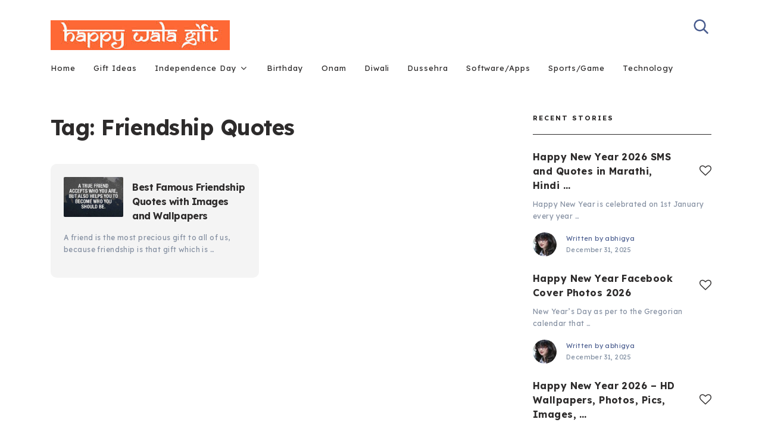

--- FILE ---
content_type: text/html; charset=UTF-8
request_url: https://www.happywalagift.com/tag/friendship-quotes/
body_size: 10926
content:
<!doctype html>
<html class="no-js" lang="en-US" xmlns:fb="https://www.facebook.com/2008/fbml" xmlns:addthis="https://www.addthis.com/help/api-spec" >
<head itemscope="itemscope" itemtype="http://schema.org/WebSite">
	<meta name='robots' content='index, follow, max-image-preview:large, max-snippet:-1, max-video-preview:-1' />
	<style>img:is([sizes="auto" i], [sizes^="auto," i]) { contain-intrinsic-size: 3000px 1500px }</style>
	<meta charset="UTF-8">
<link rel="profile" href="http://gmpg.org/xfn/11">
<link rel="pingback" href="https://www.happywalagift.com/xmlrpc.php">
<meta name="viewport" content="width=device-width, initial-scale=1.0">
<meta itemprop="name" content="Happy Wala Gift">
<meta itemprop="url" content="https://www.happywalagift.com">
	<!-- This site is optimized with the Yoast SEO plugin v26.0 - https://yoast.com/wordpress/plugins/seo/ -->
	<title>Friendship Quotes Archives - Happy Wala Gift</title>
	<link rel="canonical" href="https://www.happywalagift.com/tag/friendship-quotes/" />
	<meta property="og:locale" content="en_US" />
	<meta property="og:type" content="article" />
	<meta property="og:title" content="Friendship Quotes Archives - Happy Wala Gift" />
	<meta property="og:url" content="https://www.happywalagift.com/tag/friendship-quotes/" />
	<meta property="og:site_name" content="Happy Wala Gift" />
	<meta name="twitter:card" content="summary_large_image" />
	<script type="application/ld+json" class="yoast-schema-graph">{"@context":"https://schema.org","@graph":[{"@type":"CollectionPage","@id":"https://www.happywalagift.com/tag/friendship-quotes/","url":"https://www.happywalagift.com/tag/friendship-quotes/","name":"Friendship Quotes Archives - Happy Wala Gift","isPartOf":{"@id":"https://www.happywalagift.com/#website"},"primaryImageOfPage":{"@id":"https://www.happywalagift.com/tag/friendship-quotes/#primaryimage"},"image":{"@id":"https://www.happywalagift.com/tag/friendship-quotes/#primaryimage"},"thumbnailUrl":"https://www.happywalagift.com/wp-content/uploads/2019/08/Best-Famous-Friendship-Quotes.jpg","breadcrumb":{"@id":"https://www.happywalagift.com/tag/friendship-quotes/#breadcrumb"},"inLanguage":"en-US"},{"@type":"ImageObject","inLanguage":"en-US","@id":"https://www.happywalagift.com/tag/friendship-quotes/#primaryimage","url":"https://www.happywalagift.com/wp-content/uploads/2019/08/Best-Famous-Friendship-Quotes.jpg","contentUrl":"https://www.happywalagift.com/wp-content/uploads/2019/08/Best-Famous-Friendship-Quotes.jpg","width":512,"height":341,"caption":"Best Famous Friendship Quotes"},{"@type":"BreadcrumbList","@id":"https://www.happywalagift.com/tag/friendship-quotes/#breadcrumb","itemListElement":[{"@type":"ListItem","position":1,"name":"Home","item":"https://www.happywalagift.com/"},{"@type":"ListItem","position":2,"name":"Friendship Quotes"}]},{"@type":"WebSite","@id":"https://www.happywalagift.com/#website","url":"https://www.happywalagift.com/","name":"Happy Wala Gift","description":"Gift Ideas | HD Wallpapers | Wishes | SMS | Quotes","potentialAction":[{"@type":"SearchAction","target":{"@type":"EntryPoint","urlTemplate":"https://www.happywalagift.com/?s={search_term_string}"},"query-input":{"@type":"PropertyValueSpecification","valueRequired":true,"valueName":"search_term_string"}}],"inLanguage":"en-US"}]}</script>
	<!-- / Yoast SEO plugin. -->


<link rel='dns-prefetch' href='//s7.addthis.com' />
<link rel='dns-prefetch' href='//fonts.googleapis.com' />
<link rel="alternate" type="application/rss+xml" title="Happy Wala Gift &raquo; Feed" href="https://www.happywalagift.com/feed/" />
<link rel="alternate" type="application/rss+xml" title="Happy Wala Gift &raquo; Comments Feed" href="https://www.happywalagift.com/comments/feed/" />

<!-- WP Webmaster plugin by Crunchify.com --><script async src="//pagead2.googlesyndication.com/pagead/js/adsbygoogle.js"></script>
<script>
     (adsbygoogle = window.adsbygoogle || []).push({
          google_ad_client: "ca-pub-2175507644745408",
          enable_page_level_ads: true
     });
</script>
<meta name="google-site-verification" content="_x9ALc_qjaFQ2V8cI91cIRKtmRoYGSg7JDfz6L-xSWE" /> 
<meta name="msvalidate.01" content="CA338B91F7BE7F645FF6515A7B77C8FA" />
<script>
(function(i,s,o,g,r,a,m){i['GoogleAnalyticsObject']=r;i[r]=i[r]||function(){
  (i[r].q=i[r].q||[]).push(arguments)},i[r].l=1*new Date();a=s.createElement(o),
m=s.getElementsByTagName(o)[0];a.async=1;a.src=g;m.parentNode.insertBefore(a,m)
})(window,document,'script','//www.google-analytics.com/analytics.js','ga');
ga('create', 'UA-122367723-1', 'auto');
ga('send', 'pageview');
</script>
<!-- /WP Webmaster plugin -->

			<link rel="shortcut icon" href="https://www.happywalagift.com/wp-content/uploads/2016/03/cropped-Happywalagift_logo.jpg" type="image/x-icon" />
		
					<link rel="apple-touch-icon-precomposed" href="https://www.happywalagift.com/wp-content/uploads/2016/03/cropped-Happywalagift_logo-64x64.jpg">
		
					<meta name="msapplication-TileColor" content="#ffffff">
			<meta name="msapplication-TileImage" content="https://www.happywalagift.com/wp-content/uploads/2016/03/cropped-Happywalagift_logo-270x270.jpg">
		<link rel="alternate" type="application/rss+xml" title="Happy Wala Gift &raquo; Friendship Quotes Tag Feed" href="https://www.happywalagift.com/tag/friendship-quotes/feed/" />
<script type="text/javascript">
/* <![CDATA[ */
window._wpemojiSettings = {"baseUrl":"https:\/\/s.w.org\/images\/core\/emoji\/16.0.1\/72x72\/","ext":".png","svgUrl":"https:\/\/s.w.org\/images\/core\/emoji\/16.0.1\/svg\/","svgExt":".svg","source":{"concatemoji":"https:\/\/www.happywalagift.com\/wp-includes\/js\/wp-emoji-release.min.js"}};
/*! This file is auto-generated */
!function(s,n){var o,i,e;function c(e){try{var t={supportTests:e,timestamp:(new Date).valueOf()};sessionStorage.setItem(o,JSON.stringify(t))}catch(e){}}function p(e,t,n){e.clearRect(0,0,e.canvas.width,e.canvas.height),e.fillText(t,0,0);var t=new Uint32Array(e.getImageData(0,0,e.canvas.width,e.canvas.height).data),a=(e.clearRect(0,0,e.canvas.width,e.canvas.height),e.fillText(n,0,0),new Uint32Array(e.getImageData(0,0,e.canvas.width,e.canvas.height).data));return t.every(function(e,t){return e===a[t]})}function u(e,t){e.clearRect(0,0,e.canvas.width,e.canvas.height),e.fillText(t,0,0);for(var n=e.getImageData(16,16,1,1),a=0;a<n.data.length;a++)if(0!==n.data[a])return!1;return!0}function f(e,t,n,a){switch(t){case"flag":return n(e,"\ud83c\udff3\ufe0f\u200d\u26a7\ufe0f","\ud83c\udff3\ufe0f\u200b\u26a7\ufe0f")?!1:!n(e,"\ud83c\udde8\ud83c\uddf6","\ud83c\udde8\u200b\ud83c\uddf6")&&!n(e,"\ud83c\udff4\udb40\udc67\udb40\udc62\udb40\udc65\udb40\udc6e\udb40\udc67\udb40\udc7f","\ud83c\udff4\u200b\udb40\udc67\u200b\udb40\udc62\u200b\udb40\udc65\u200b\udb40\udc6e\u200b\udb40\udc67\u200b\udb40\udc7f");case"emoji":return!a(e,"\ud83e\udedf")}return!1}function g(e,t,n,a){var r="undefined"!=typeof WorkerGlobalScope&&self instanceof WorkerGlobalScope?new OffscreenCanvas(300,150):s.createElement("canvas"),o=r.getContext("2d",{willReadFrequently:!0}),i=(o.textBaseline="top",o.font="600 32px Arial",{});return e.forEach(function(e){i[e]=t(o,e,n,a)}),i}function t(e){var t=s.createElement("script");t.src=e,t.defer=!0,s.head.appendChild(t)}"undefined"!=typeof Promise&&(o="wpEmojiSettingsSupports",i=["flag","emoji"],n.supports={everything:!0,everythingExceptFlag:!0},e=new Promise(function(e){s.addEventListener("DOMContentLoaded",e,{once:!0})}),new Promise(function(t){var n=function(){try{var e=JSON.parse(sessionStorage.getItem(o));if("object"==typeof e&&"number"==typeof e.timestamp&&(new Date).valueOf()<e.timestamp+604800&&"object"==typeof e.supportTests)return e.supportTests}catch(e){}return null}();if(!n){if("undefined"!=typeof Worker&&"undefined"!=typeof OffscreenCanvas&&"undefined"!=typeof URL&&URL.createObjectURL&&"undefined"!=typeof Blob)try{var e="postMessage("+g.toString()+"("+[JSON.stringify(i),f.toString(),p.toString(),u.toString()].join(",")+"));",a=new Blob([e],{type:"text/javascript"}),r=new Worker(URL.createObjectURL(a),{name:"wpTestEmojiSupports"});return void(r.onmessage=function(e){c(n=e.data),r.terminate(),t(n)})}catch(e){}c(n=g(i,f,p,u))}t(n)}).then(function(e){for(var t in e)n.supports[t]=e[t],n.supports.everything=n.supports.everything&&n.supports[t],"flag"!==t&&(n.supports.everythingExceptFlag=n.supports.everythingExceptFlag&&n.supports[t]);n.supports.everythingExceptFlag=n.supports.everythingExceptFlag&&!n.supports.flag,n.DOMReady=!1,n.readyCallback=function(){n.DOMReady=!0}}).then(function(){return e}).then(function(){var e;n.supports.everything||(n.readyCallback(),(e=n.source||{}).concatemoji?t(e.concatemoji):e.wpemoji&&e.twemoji&&(t(e.twemoji),t(e.wpemoji)))}))}((window,document),window._wpemojiSettings);
/* ]]> */
</script>
<style id='wp-emoji-styles-inline-css' type='text/css'>

	img.wp-smiley, img.emoji {
		display: inline !important;
		border: none !important;
		box-shadow: none !important;
		height: 1em !important;
		width: 1em !important;
		margin: 0 0.07em !important;
		vertical-align: -0.1em !important;
		background: none !important;
		padding: 0 !important;
	}
</style>
<link rel='stylesheet' id='contact-form-7-css' href='https://www.happywalagift.com/wp-content/plugins/contact-form-7/includes/css/styles.css' type='text/css' media='all' />
<link rel='stylesheet' id='toc-screen-css' href='https://www.happywalagift.com/wp-content/plugins/table-of-contents-plus/screen.min.css' type='text/css' media='all' />
<style id='toc-screen-inline-css' type='text/css'>
div#toc_container ul li {font-size: 100%;}
</style>
<link rel='stylesheet' id='publisher-theme-css' href='https://www.happywalagift.com/wp-content/themes/mts_publisher/style.css' type='text/css' media='all' />
<link rel='stylesheet' id='publisher_google_fonts-css' href='https://fonts.googleapis.com/css?family=Red+Hat+Text%3A700%7CLexend+Deca%3A400%2C700%2C500&#038;subset=latin' type='text/css' media='all' />
<link rel='stylesheet' id='fontawesome-css' href='https://www.happywalagift.com/wp-content/themes/mts_publisher/css/font-awesome.min.css' type='text/css' media='all' />
<link rel='stylesheet' id='owl-carousel-css' href='https://www.happywalagift.com/wp-content/themes/mts_publisher/css/owl.carousel.css' type='text/css' media='all' />
<link rel='stylesheet' id='publisher-responsive-css' href='https://www.happywalagift.com/wp-content/themes/mts_publisher/css/publisher-responsive.css' type='text/css' media='all' />
<link rel='stylesheet' id='wp_review-style-css' href='https://www.happywalagift.com/wp-content/plugins/wp-review/public/css/wp-review.css' type='text/css' media='all' />
<link rel='stylesheet' id='addthis_all_pages-css' href='https://www.happywalagift.com/wp-content/plugins/addthis/frontend/build/addthis_wordpress_public.min.css' type='text/css' media='all' />
<link rel='stylesheet' id='publisher-dynamic-css-css' href='//www.happywalagift.com/wp-content/uploads/publisher-styles/publisher-global.css?timestamp=1759034582&#038;ver=1.0.10' type='text/css' media='all' />
<script type="text/javascript" src="https://www.happywalagift.com/wp-includes/js/jquery/jquery.min.js" id="jquery-core-js"></script>
<script type="text/javascript" src="https://www.happywalagift.com/wp-includes/js/jquery/jquery-migrate.min.js" id="jquery-migrate-js"></script>
<script type="text/javascript" id="jquery-js-after">
/* <![CDATA[ */
jQuery(document).ready(function() {
	jQuery(".25a88f58a605aa0cd27fb81c8eed54b9").click(function() {
		jQuery.post(
			"https://www.happywalagift.com/wp-admin/admin-ajax.php", {
				"action": "quick_adsense_onpost_ad_click",
				"quick_adsense_onpost_ad_index": jQuery(this).attr("data-index"),
				"quick_adsense_nonce": "067b9f4855",
			}, function(response) { }
		);
	});
});
/* ]]> */
</script>
<script type="text/javascript" id="post-likes-js-extra">
/* <![CDATA[ */
var simpleLikes = {"ajaxurl":"https:\/\/www.happywalagift.com\/wp-admin\/admin-ajax.php","like":"Like","unlike":"Unlike"};
/* ]]> */
</script>
<script type="text/javascript" src="https://www.happywalagift.com/wp-content/themes/mts_publisher/js/post-likes.js" id="post-likes-js"></script>
<link rel="https://api.w.org/" href="https://www.happywalagift.com/wp-json/" /><link rel="alternate" title="JSON" type="application/json" href="https://www.happywalagift.com/wp-json/wp/v2/tags/379" /><link rel="EditURI" type="application/rsd+xml" title="RSD" href="https://www.happywalagift.com/xmlrpc.php?rsd" />
<meta name="generator" content="WordPress 6.8.3" />
<style type="text/css">.broken_link, a.broken_link {
	text-decoration: line-through;
}</style><link rel="icon" href="https://www.happywalagift.com/wp-content/uploads/2016/03/cropped-Happywalagift_logo-32x32.jpg" sizes="32x32" />
<link rel="icon" href="https://www.happywalagift.com/wp-content/uploads/2016/03/cropped-Happywalagift_logo-192x192.jpg" sizes="192x192" />
<link rel="apple-touch-icon" href="https://www.happywalagift.com/wp-content/uploads/2016/03/cropped-Happywalagift_logo-180x180.jpg" />
<meta name="msapplication-TileImage" content="https://www.happywalagift.com/wp-content/uploads/2016/03/cropped-Happywalagift_logo-270x270.jpg" />
</head>

<body id="blog" class="archive tag tag-friendship-quotes tag-379 wp-theme-mts_publisher main">

	
	<div class="main-container">

		
<header id="site-header" class="main-header header-layout2 clearfix" role="banner" itemscope="itemscope" itemtype="http://schema.org/WPHeader">
				<div class="clear" id="catcher"></div>
			<div id="header" class="sticky-navigation">
							<div class="container">
					<div class="logo-wrap">
						<h2 id="logo" class="image-logo clearfix"><a href="https://www.happywalagift.com"><img src="https://www.happywalagift.com/wp-content/uploads/2016/03/Happywalagift_logo.jpg" alt="Happy Wala Gift"></a></h2>					</div>
					<div class="header-search">
	<form method="get" id="searchform" class="searchbox search-form" action="https://www.happywalagift.com" _lpchecked="1">
		<input type="text" name="s" id="s" class="searchbox-input" value="" placeholder="Search..."  />
		<span class="searchbox-icon sbutton"><svg xmlns="http://www.w3.org/2000/svg" xmlns:xlink="http://www.w3.org/1999/xlink" width="26px" height="26px"><path fill-rule="evenodd"  fill="rgb(73, 92, 142)" d="M25.134,23.366 L23.366,25.134 L16.625,18.393 C14.932,19.709 12.810,20.500 10.500,20.500 C4.977,20.500 0.500,16.023 0.500,10.500 C0.500,4.977 4.977,0.500 10.500,0.500 C16.023,0.500 20.500,4.977 20.500,10.500 C20.500,12.810 19.708,14.932 18.392,16.625 L25.134,23.366 ZM10.500,3.000 C6.358,3.000 3.000,6.358 3.000,10.500 C3.000,14.642 6.358,18.000 10.500,18.000 C14.642,18.000 18.000,14.642 18.000,10.500 C18.000,6.358 14.642,3.000 10.500,3.000 Z"/></svg></span>
	</form>
</div>
				</div><!--.container-->
				<div class="header-layout2-bottom clearfix">
					<div class="container">
						
<div id="primary-navigation" class="primary-navigation" role="navigation" itemscope="itemscope" itemtype="http://schema.org/SiteNavigationElement">

	<a href="#" id="pull" class="toggle-mobile-menu"><span>Menu</span></a>
	
		<nav class="navigation clearfix">
			<ul id="menu-home" class="menu clearfix"><li id="menu-item-5940" class="menu-item menu-item-type-custom menu-item-object-custom menu-item-5940"><a href="#" target="_blank" rel="nofollow">Home</a></li>
<li id="menu-item-5935" class="menu-item menu-item-type-taxonomy menu-item-object-category menu-item-5935"><a href="https://www.happywalagift.com/category/giftideas/">Gift Ideas</a></li>
<li id="menu-item-6047" class="menu-item menu-item-type-taxonomy menu-item-object-category menu-item-has-children menu-item-6047"><a href="https://www.happywalagift.com/category/independence-day/">Independence Day</a>
<ul class="sub-menu">
	<li id="menu-item-5937" class="menu-item menu-item-type-taxonomy menu-item-object-category menu-item-5937"><a href="https://www.happywalagift.com/category/republic-day/">Republic Day</a></li>
</ul>
</li>
<li id="menu-item-7641" class="menu-item menu-item-type-taxonomy menu-item-object-category menu-item-7641"><a href="https://www.happywalagift.com/category/birthday/">Birthday</a></li>
<li id="menu-item-6048" class="menu-item menu-item-type-taxonomy menu-item-object-category menu-item-6048"><a href="https://www.happywalagift.com/category/onam/">Onam</a></li>
<li id="menu-item-7642" class="menu-item menu-item-type-taxonomy menu-item-object-category menu-item-7642"><a href="https://www.happywalagift.com/category/diwali/">Diwali</a></li>
<li id="menu-item-7643" class="menu-item menu-item-type-taxonomy menu-item-object-category menu-item-7643"><a href="https://www.happywalagift.com/category/dussehra/">Dussehra</a></li>
<li id="menu-item-7645" class="menu-item menu-item-type-taxonomy menu-item-object-category menu-item-7645"><a href="https://www.happywalagift.com/category/software-apps/">Software/Apps</a></li>
<li id="menu-item-7646" class="menu-item menu-item-type-taxonomy menu-item-object-category menu-item-7646"><a href="https://www.happywalagift.com/category/sports-game/">Sports/Game</a></li>
<li id="menu-item-7647" class="menu-item menu-item-type-taxonomy menu-item-object-category menu-item-7647"><a href="https://www.happywalagift.com/category/technology/">Technology</a></li>
</ul>		</nav>
		<nav class="navigation mobile-only clearfix mobile-menu-wrapper">
			<ul id="menu-home-1" class="menu clearfix"><li class="menu-item menu-item-type-custom menu-item-object-custom menu-item-5940"><a href="#" target="_blank" rel="nofollow">Home</a></li>
<li class="menu-item menu-item-type-taxonomy menu-item-object-category menu-item-5935"><a href="https://www.happywalagift.com/category/giftideas/">Gift Ideas</a></li>
<li class="menu-item menu-item-type-taxonomy menu-item-object-category menu-item-has-children menu-item-6047"><a href="https://www.happywalagift.com/category/independence-day/">Independence Day</a>
<ul class="sub-menu">
	<li class="menu-item menu-item-type-taxonomy menu-item-object-category menu-item-5937"><a href="https://www.happywalagift.com/category/republic-day/">Republic Day</a></li>
</ul>
</li>
<li class="menu-item menu-item-type-taxonomy menu-item-object-category menu-item-7641"><a href="https://www.happywalagift.com/category/birthday/">Birthday</a></li>
<li class="menu-item menu-item-type-taxonomy menu-item-object-category menu-item-6048"><a href="https://www.happywalagift.com/category/onam/">Onam</a></li>
<li class="menu-item menu-item-type-taxonomy menu-item-object-category menu-item-7642"><a href="https://www.happywalagift.com/category/diwali/">Diwali</a></li>
<li class="menu-item menu-item-type-taxonomy menu-item-object-category menu-item-7643"><a href="https://www.happywalagift.com/category/dussehra/">Dussehra</a></li>
<li class="menu-item menu-item-type-taxonomy menu-item-object-category menu-item-7645"><a href="https://www.happywalagift.com/category/software-apps/">Software/Apps</a></li>
<li class="menu-item menu-item-type-taxonomy menu-item-object-category menu-item-7646"><a href="https://www.happywalagift.com/category/sports-game/">Sports/Game</a></li>
<li class="menu-item menu-item-type-taxonomy menu-item-object-category menu-item-7647"><a href="https://www.happywalagift.com/category/technology/">Technology</a></li>
</ul>		</nav>

	
</div><!-- nav -->
					</div>
				</div>
			</div>
			</header>

	
	<div id="wrapper" class="clearfix">

		<div class="container">

			<div class="article">

			
				<div id="content_box">
					<section id="latest-posts" class="default clearfix">
						<div class="layout-default-posts">
							<h1 class="page-title">Tag: <span>Friendship Quotes</span></h1>		<article class="latestPost excerpt">
				<a href="https://www.happywalagift.com/best-famous-friendship-quotes-with-images-and-wallpapers/" title="Best Famous Friendship Quotes with Images and Wallpapers" id="featured-thumbnail" class="post-image post-image-left">
		<div class="featured-thumbnail">
			<img width="100" height="67" src="https://www.happywalagift.com/wp-content/uploads/2019/08/Best-Famous-Friendship-Quotes.jpg" class="attachment-publisher-featured size-publisher-featured wp-post-image" alt="Best Famous Friendship Quotes" title="" decoding="async" />		</div>
			</a>
				<div class="wrapper-top">
					<h2 class="title front-view-title"><a href="https://www.happywalagift.com/best-famous-friendship-quotes-with-images-and-wallpapers/" title="Best Famous Friendship Quotes with Images and Wallpapers">Best Famous Friendship Quotes with Images and Wallpapers</a></h2>
				</div>
			<div class="wrapper">
					<div class="front-view-content">
		A friend is the most precious gift to all of us, because friendship is that gift which is&nbsp;&hellip;	</div>
				</div>
		</article><!--.post.excerpt-->
								</div>
						<aside id="sidebar" class="sidebar c-4-12 mts-sidebar-sidebar" role="complementary" itemscope itemtype="http://schema.org/WPSideBar">
	<div id="mts_recent_posts_widget-2" class="widget widget_mts_recent_posts_widget horizontal-small"><h3 class="widget-title">Recent Stories</h3><ul class="advanced-recent-posts">				<li class="post-box horizontal-small horizontal-container no-thumb"><div class="horizontal-container-inner">										<div class="post-data">
						<div class="post-data-container">
														<div class="post-title">
								<div class="widgetlikebutton"><a href="https://www.happywalagift.com/wp-admin/admin-ajax.php?action=process_simple_like&post_id=5905&nonce=96df88f936&is_comment=0&disabled=true" class="sl-button sl-button-5905" data-nonce="96df88f936" data-post-id="5905" data-iscomment="0" title="Like" rel="nofollow"><i class="fa fa-heart-o"></i><span class="sl-count">183</span></a><span id="sl-loader"></span></div>								<a href="https://www.happywalagift.com/happy-new-year-2017-sms-quotes-marathi-hindi-english/" title="Happy New Year 2026 SMS and Quotes in Marathi, Hindi and English">Happy New Year 2026 SMS and Quotes in Marathi, Hindi&nbsp;&hellip;</a>
							</div>
														<div class="post-excerpt">
								Happy New Year is celebrated on 1st January every year&nbsp;&hellip;							</div>
																<div class="post-info-bottom">
																				<div class="theauthorimage"><img alt='Avatar for abhigya' title='Gravatar for abhigya' src='https://secure.gravatar.com/avatar/b14e5a92916115efa86605cae9266e6a0b1f31ecc6397688cae977de4dcf5664?s=40&#038;d=mm&#038;r=g' srcset='https://secure.gravatar.com/avatar/b14e5a92916115efa86605cae9266e6a0b1f31ecc6397688cae977de4dcf5664?s=80&#038;d=mm&#038;r=g 2x' class='avatar avatar-40 photo' height='40' width='40' loading='lazy' decoding='async'/></div>
											<div class="theauthortime"><div class="theauthor"><span>Written by</span> <span><a href="https://www.happywalagift.com/author/abhigya/" title="Posts by abhigya" rel="author">abhigya</a></span></div><div class="thetime date updated"><span>December 31, 2025</span></div></div>								</div>
														</div>
					</div>
				</div></li>							<li class="post-box horizontal-small horizontal-container no-thumb"><div class="horizontal-container-inner">										<div class="post-data">
						<div class="post-data-container">
														<div class="post-title">
								<div class="widgetlikebutton"><a href="https://www.happywalagift.com/wp-admin/admin-ajax.php?action=process_simple_like&post_id=1397&nonce=96df88f936&is_comment=0&disabled=true" class="sl-button sl-button-1397" data-nonce="96df88f936" data-post-id="1397" data-iscomment="0" title="Like" rel="nofollow"><i class="fa fa-heart-o"></i><span class="sl-count">147</span></a><span id="sl-loader"></span></div>								<a href="https://www.happywalagift.com/happy-new-year-facebook-cover-photos-2018-images/" title="Happy New Year Facebook Cover Photos 2026">Happy New Year Facebook Cover Photos 2026</a>
							</div>
														<div class="post-excerpt">
								New Year’s Day as per to the Gregorian calendar that&nbsp;&hellip;							</div>
																<div class="post-info-bottom">
																				<div class="theauthorimage"><img alt='Avatar for abhigya' title='Gravatar for abhigya' src='https://secure.gravatar.com/avatar/b14e5a92916115efa86605cae9266e6a0b1f31ecc6397688cae977de4dcf5664?s=40&#038;d=mm&#038;r=g' srcset='https://secure.gravatar.com/avatar/b14e5a92916115efa86605cae9266e6a0b1f31ecc6397688cae977de4dcf5664?s=80&#038;d=mm&#038;r=g 2x' class='avatar avatar-40 photo' height='40' width='40' loading='lazy' decoding='async'/></div>
											<div class="theauthortime"><div class="theauthor"><span>Written by</span> <span><a href="https://www.happywalagift.com/author/abhigya/" title="Posts by abhigya" rel="author">abhigya</a></span></div><div class="thetime date updated"><span>December 31, 2025</span></div></div>								</div>
														</div>
					</div>
				</div></li>							<li class="post-box horizontal-small horizontal-container no-thumb"><div class="horizontal-container-inner">										<div class="post-data">
						<div class="post-data-container">
														<div class="post-title">
								<div class="widgetlikebutton"><a href="https://www.happywalagift.com/wp-admin/admin-ajax.php?action=process_simple_like&post_id=5889&nonce=96df88f936&is_comment=0&disabled=true" class="sl-button sl-button-5889" data-nonce="96df88f936" data-post-id="5889" data-iscomment="0" title="Like" rel="nofollow"><i class="fa fa-heart-o"></i><span class="sl-count">140</span></a><span id="sl-loader"></span></div>								<a href="https://www.happywalagift.com/happy-new-year-2018-hd-wallpapers-photos-pics-images-greetings-free-download/" title="Happy New Year 2026 &#8211; HD Wallpapers, Photos, Pics, Images, Greetings &#8211; Free Download">Happy New Year 2026 &#8211; HD Wallpapers, Photos, Pics, Images,&nbsp;&hellip;</a>
							</div>
														<div class="post-excerpt">
								We are updating all our posts and preparing to give&nbsp;&hellip;							</div>
																<div class="post-info-bottom">
																				<div class="theauthorimage"><img alt='Avatar for abhigya' title='Gravatar for abhigya' src='https://secure.gravatar.com/avatar/b14e5a92916115efa86605cae9266e6a0b1f31ecc6397688cae977de4dcf5664?s=40&#038;d=mm&#038;r=g' srcset='https://secure.gravatar.com/avatar/b14e5a92916115efa86605cae9266e6a0b1f31ecc6397688cae977de4dcf5664?s=80&#038;d=mm&#038;r=g 2x' class='avatar avatar-40 photo' height='40' width='40' loading='lazy' decoding='async'/></div>
											<div class="theauthortime"><div class="theauthor"><span>Written by</span> <span><a href="https://www.happywalagift.com/author/abhigya/" title="Posts by abhigya" rel="author">abhigya</a></span></div><div class="thetime date updated"><span>December 31, 2025</span></div></div>								</div>
														</div>
					</div>
				</div></li>							<li class="post-box horizontal-small horizontal-container no-thumb"><div class="horizontal-container-inner">										<div class="post-data">
						<div class="post-data-container">
														<div class="post-title">
								<div class="widgetlikebutton"><a href="https://www.happywalagift.com/wp-admin/admin-ajax.php?action=process_simple_like&post_id=1517&nonce=96df88f936&is_comment=0&disabled=true" class="sl-button sl-button-1517" data-nonce="96df88f936" data-post-id="1517" data-iscomment="0" title="Like" rel="nofollow"><i class="fa fa-heart-o"></i><span class="sl-count">137</span></a><span id="sl-loader"></span></div>								<a href="https://www.happywalagift.com/happy-new-year-2018-gifts-ideas-for-family/" title="Happy New Year 2026 &#8211; Gift Ideas for Family">Happy New Year 2026 &#8211; Gift Ideas for Family</a>
							</div>
														<div class="post-excerpt">
								The year which had sweet and sour memories slowly fades&nbsp;&hellip;							</div>
																<div class="post-info-bottom">
																				<div class="theauthorimage"><img alt='Avatar for Deepak' title='Gravatar for Deepak' src='https://secure.gravatar.com/avatar/48bc51bd88b7824c3c15c2ba94ad6f34d9753c3fec1df6d9345676257f912e39?s=40&#038;d=mm&#038;r=g' srcset='https://secure.gravatar.com/avatar/48bc51bd88b7824c3c15c2ba94ad6f34d9753c3fec1df6d9345676257f912e39?s=80&#038;d=mm&#038;r=g 2x' class='avatar avatar-40 photo' height='40' width='40' loading='lazy' decoding='async'/></div>
											<div class="theauthortime"><div class="theauthor"><span>Written by</span> <span><a href="https://www.happywalagift.com/author/danny/" title="Posts by Deepak" rel="author">Deepak</a></span></div><div class="thetime date updated"><span>December 31, 2025</span></div></div>								</div>
														</div>
					</div>
				</div></li>							<li class="post-box horizontal-small horizontal-container no-thumb"><div class="horizontal-container-inner">										<div class="post-data">
						<div class="post-data-container">
														<div class="post-title">
								<div class="widgetlikebutton"><a href="https://www.happywalagift.com/wp-admin/admin-ajax.php?action=process_simple_like&post_id=1450&nonce=96df88f936&is_comment=0&disabled=true" class="sl-button sl-button-1450" data-nonce="96df88f936" data-post-id="1450" data-iscomment="0" title="Like" rel="nofollow"><i class="fa fa-heart-o"></i><span class="sl-count">242</span></a><span id="sl-loader"></span></div>								<a href="https://www.happywalagift.com/latest-happy-new-year-2018-songs-lyrics-and-videos/" title="Latest Happy New Year 2026 Songs, Lyrics and Videos">Latest Happy New Year 2026 Songs, Lyrics and Videos</a>
							</div>
														<div class="post-excerpt">
								Many civilizations around the world have been celebrating the start&nbsp;&hellip;							</div>
																<div class="post-info-bottom">
																				<div class="theauthorimage"><img alt='Avatar for abhigya' title='Gravatar for abhigya' src='https://secure.gravatar.com/avatar/b14e5a92916115efa86605cae9266e6a0b1f31ecc6397688cae977de4dcf5664?s=40&#038;d=mm&#038;r=g' srcset='https://secure.gravatar.com/avatar/b14e5a92916115efa86605cae9266e6a0b1f31ecc6397688cae977de4dcf5664?s=80&#038;d=mm&#038;r=g 2x' class='avatar avatar-40 photo' height='40' width='40' loading='lazy' decoding='async'/></div>
											<div class="theauthortime"><div class="theauthor"><span>Written by</span> <span><a href="https://www.happywalagift.com/author/abhigya/" title="Posts by abhigya" rel="author">abhigya</a></span></div><div class="thetime date updated"><span>December 30, 2025</span></div></div>								</div>
														</div>
					</div>
				</div></li>			</ul>

			<style>
				#mts_recent_posts_widget-2 .wp-post-image { border-radius:0px }			</style>

		</div><div id="search-2" class="widget widget_search">
<form method="get" id="searchform" class="search-form" action="https://www.happywalagift.com" _lpchecked="1">
	<fieldset>
		<input type="text" name="s" id="s" value="" placeholder="Search..." >
		<button id="search-image" class="sbutton icon" type="submit" value=""><i class="fa fa-search"></i></button>
	</fieldset>
</form>
</div><div id="custom_html-4" class="widget_text widget widget_custom_html"><h3 class="widget-title">###</h3><div class="textwidget custom-html-widget"></div></div><div id="custom_html-3" class="widget_text widget widget_custom_html"><div class="textwidget custom-html-widget"><script async src="//pagead2.googlesyndication.com/pagead/js/adsbygoogle.js"></script>
<!-- 300*600 -->
<ins class="adsbygoogle"
     style="display:inline-block;width:300px;height:600px"
     data-ad-client="ca-pub-2175507644745408"
     data-ad-slot="9553511970"></ins>
<script>
(adsbygoogle = window.adsbygoogle || []).push({});
</script></div></div><div id="categories-2" class="widget widget_categories"><h3 class="widget-title">Categories</h3>
			<ul>
					<li class="cat-item cat-item-2"><a href="https://www.happywalagift.com/category/akshaya-tritiya/">Akshaya Tritiya<span class="total-posts-number">(1)</span></a>
</li>
	<li class="cat-item cat-item-1726"><a href="https://www.happywalagift.com/category/anniversary/">Anniversary<span class="total-posts-number">(1)</span></a>
</li>
	<li class="cat-item cat-item-3"><a href="https://www.happywalagift.com/category/birthday/">Birthday<span class="total-posts-number">(12)</span></a>
</li>
	<li class="cat-item cat-item-1670"><a href="https://www.happywalagift.com/category/business/">Business<span class="total-posts-number">(34)</span></a>
</li>
	<li class="cat-item cat-item-4"><a href="https://www.happywalagift.com/category/christmas/">Christmas<span class="total-posts-number">(18)</span></a>
</li>
	<li class="cat-item cat-item-5"><a href="https://www.happywalagift.com/category/diwali/">Diwali<span class="total-posts-number">(15)</span></a>
</li>
	<li class="cat-item cat-item-6"><a href="https://www.happywalagift.com/category/dussehra/">Dussehra<span class="total-posts-number">(3)</span></a>
</li>
	<li class="cat-item cat-item-1671"><a href="https://www.happywalagift.com/category/easter-sunday/">Easter Sunday<span class="total-posts-number">(1)</span></a>
</li>
	<li class="cat-item cat-item-1672"><a href="https://www.happywalagift.com/category/education/">Education<span class="total-posts-number">(14)</span></a>
</li>
	<li class="cat-item cat-item-1684"><a href="https://www.happywalagift.com/category/eid/">Eid<span class="total-posts-number">(3)</span></a>
</li>
	<li class="cat-item cat-item-1889"><a href="https://www.happywalagift.com/category/entertainment/">Entertainment<span class="total-posts-number">(5)</span></a>
</li>
	<li class="cat-item cat-item-1722"><a href="https://www.happywalagift.com/category/events/">Events<span class="total-posts-number">(11)</span></a>
</li>
	<li class="cat-item cat-item-7"><a href="https://www.happywalagift.com/category/fathers-day/">Fathers Day<span class="total-posts-number">(11)</span></a>
</li>
	<li class="cat-item cat-item-1719"><a href="https://www.happywalagift.com/category/finance/">finance<span class="total-posts-number">(6)</span></a>
</li>
	<li class="cat-item cat-item-8"><a href="https://www.happywalagift.com/category/friendship-day/">Friendship Day<span class="total-posts-number">(17)</span></a>
</li>
	<li class="cat-item cat-item-9"><a href="https://www.happywalagift.com/category/ganesh-chaturthi/">Ganesh Chaturthi<span class="total-posts-number">(21)</span></a>
</li>
	<li class="cat-item cat-item-10"><a href="https://www.happywalagift.com/category/general/">General<span class="total-posts-number">(20)</span></a>
</li>
	<li class="cat-item cat-item-11"><a href="https://www.happywalagift.com/category/giftideas/">Gift Ideas<span class="total-posts-number">(57)</span></a>
</li>
	<li class="cat-item cat-item-12"><a href="https://www.happywalagift.com/category/gudi-padwa/">Gudi Padwa<span class="total-posts-number">(5)</span></a>
</li>
	<li class="cat-item cat-item-13"><a href="https://www.happywalagift.com/category/guru-purnima/">Guru Purnima<span class="total-posts-number">(1)</span></a>
</li>
	<li class="cat-item cat-item-1871"><a href="https://www.happywalagift.com/category/happy-new-year-2003/">Happy New Year 2003<span class="total-posts-number">(1)</span></a>
</li>
	<li class="cat-item cat-item-14"><a href="https://www.happywalagift.com/category/happy-new-year/">Happy New Year 2022<span class="total-posts-number">(9)</span></a>
</li>
	<li class="cat-item cat-item-1734"><a href="https://www.happywalagift.com/category/health/">Health<span class="total-posts-number">(16)</span></a>
</li>
	<li class="cat-item cat-item-15"><a href="https://www.happywalagift.com/category/holi/">Holi<span class="total-posts-number">(7)</span></a>
</li>
	<li class="cat-item cat-item-16"><a href="https://www.happywalagift.com/category/independence-day/">Independence Day<span class="total-posts-number">(11)</span></a>
</li>
	<li class="cat-item cat-item-1691"><a href="https://www.happywalagift.com/category/janmashtami/">Janmashtami<span class="total-posts-number">(1)</span></a>
</li>
	<li class="cat-item cat-item-17"><a href="https://www.happywalagift.com/category/karwa-chauth/">Karwa Chauth<span class="total-posts-number">(4)</span></a>
</li>
	<li class="cat-item cat-item-18"><a href="https://www.happywalagift.com/category/lohri/">Lohri<span class="total-posts-number">(3)</span></a>
</li>
	<li class="cat-item cat-item-19"><a href="https://www.happywalagift.com/category/makar-sankranti/">Makar Sankranti<span class="total-posts-number">(9)</span></a>
</li>
	<li class="cat-item cat-item-1721"><a href="https://www.happywalagift.com/category/medical/">Medical<span class="total-posts-number">(3)</span></a>
</li>
	<li class="cat-item cat-item-20"><a href="https://www.happywalagift.com/category/mothers-day/">Mothers Day<span class="total-posts-number">(18)</span></a>
</li>
	<li class="cat-item cat-item-21"><a href="https://www.happywalagift.com/category/navratri/">Navratri<span class="total-posts-number">(7)</span></a>
</li>
	<li class="cat-item cat-item-22"><a href="https://www.happywalagift.com/category/onam/">Onam<span class="total-posts-number">(3)</span></a>
</li>
	<li class="cat-item cat-item-23"><a href="https://www.happywalagift.com/category/pongal/">Pongal<span class="total-posts-number">(1)</span></a>
</li>
	<li class="cat-item cat-item-24"><a href="https://www.happywalagift.com/category/raksha-bandhan/">Raksha Bandhan<span class="total-posts-number">(21)</span></a>
</li>
	<li class="cat-item cat-item-25"><a href="https://www.happywalagift.com/category/republic-day/">Republic Day<span class="total-posts-number">(19)</span></a>
</li>
	<li class="cat-item cat-item-1805"><a href="https://www.happywalagift.com/category/resources/">Resources<span class="total-posts-number">(2)</span></a>
</li>
	<li class="cat-item cat-item-1720"><a href="https://www.happywalagift.com/category/software-apps/">Software/Apps<span class="total-posts-number">(16)</span></a>
</li>
	<li class="cat-item cat-item-1723"><a href="https://www.happywalagift.com/category/sports-game/">Sports/Game<span class="total-posts-number">(21)</span></a>
</li>
	<li class="cat-item cat-item-26"><a href="https://www.happywalagift.com/category/teachers-day/">Teachers Day<span class="total-posts-number">(9)</span></a>
</li>
	<li class="cat-item cat-item-1694"><a href="https://www.happywalagift.com/category/technology/">Technology<span class="total-posts-number">(44)</span></a>
</li>
	<li class="cat-item cat-item-1692"><a href="https://www.happywalagift.com/category/tips-resources/">Tips &amp; Resources<span class="total-posts-number">(30)</span></a>
</li>
	<li class="cat-item cat-item-1"><a href="https://www.happywalagift.com/category/uncategorized/">Uncategorized<span class="total-posts-number">(3)</span></a>
</li>
	<li class="cat-item cat-item-28"><a href="https://www.happywalagift.com/category/valentines-day/">Valentines Day<span class="total-posts-number">(41)</span></a>
</li>
	<li class="cat-item cat-item-29"><a href="https://www.happywalagift.com/category/womens-day/">Womens Day<span class="total-posts-number">(9)</span></a>
</li>
			</ul>

			</div><div id="archives-2" class="widget widget_archive"><h3 class="widget-title">Archives</h3>		<label class="screen-reader-text" for="archives-dropdown-2">Archives</label>
		<select id="archives-dropdown-2" name="archive-dropdown">
			
			<option value="">Select Month</option>
				<option value='https://www.happywalagift.com/2025/12/'> December 2025 </option>
	<option value='https://www.happywalagift.com/2025/10/'> October 2025 </option>
	<option value='https://www.happywalagift.com/2025/09/'> September 2025 </option>
	<option value='https://www.happywalagift.com/2025/08/'> August 2025 </option>
	<option value='https://www.happywalagift.com/2025/02/'> February 2025 </option>
	<option value='https://www.happywalagift.com/2025/01/'> January 2025 </option>
	<option value='https://www.happywalagift.com/2024/10/'> October 2024 </option>
	<option value='https://www.happywalagift.com/2024/03/'> March 2024 </option>
	<option value='https://www.happywalagift.com/2024/02/'> February 2024 </option>
	<option value='https://www.happywalagift.com/2024/01/'> January 2024 </option>
	<option value='https://www.happywalagift.com/2023/12/'> December 2023 </option>
	<option value='https://www.happywalagift.com/2023/11/'> November 2023 </option>
	<option value='https://www.happywalagift.com/2023/10/'> October 2023 </option>
	<option value='https://www.happywalagift.com/2023/09/'> September 2023 </option>
	<option value='https://www.happywalagift.com/2023/08/'> August 2023 </option>
	<option value='https://www.happywalagift.com/2023/07/'> July 2023 </option>
	<option value='https://www.happywalagift.com/2023/06/'> June 2023 </option>
	<option value='https://www.happywalagift.com/2023/05/'> May 2023 </option>
	<option value='https://www.happywalagift.com/2023/04/'> April 2023 </option>
	<option value='https://www.happywalagift.com/2023/03/'> March 2023 </option>
	<option value='https://www.happywalagift.com/2023/02/'> February 2023 </option>
	<option value='https://www.happywalagift.com/2023/01/'> January 2023 </option>
	<option value='https://www.happywalagift.com/2022/12/'> December 2022 </option>
	<option value='https://www.happywalagift.com/2022/10/'> October 2022 </option>
	<option value='https://www.happywalagift.com/2022/09/'> September 2022 </option>
	<option value='https://www.happywalagift.com/2022/06/'> June 2022 </option>
	<option value='https://www.happywalagift.com/2022/05/'> May 2022 </option>
	<option value='https://www.happywalagift.com/2022/04/'> April 2022 </option>
	<option value='https://www.happywalagift.com/2022/03/'> March 2022 </option>
	<option value='https://www.happywalagift.com/2022/02/'> February 2022 </option>
	<option value='https://www.happywalagift.com/2021/12/'> December 2021 </option>
	<option value='https://www.happywalagift.com/2021/11/'> November 2021 </option>
	<option value='https://www.happywalagift.com/2021/10/'> October 2021 </option>
	<option value='https://www.happywalagift.com/2021/09/'> September 2021 </option>
	<option value='https://www.happywalagift.com/2021/08/'> August 2021 </option>
	<option value='https://www.happywalagift.com/2021/06/'> June 2021 </option>
	<option value='https://www.happywalagift.com/2021/05/'> May 2021 </option>
	<option value='https://www.happywalagift.com/2021/04/'> April 2021 </option>
	<option value='https://www.happywalagift.com/2021/03/'> March 2021 </option>
	<option value='https://www.happywalagift.com/2021/01/'> January 2021 </option>
	<option value='https://www.happywalagift.com/2020/12/'> December 2020 </option>
	<option value='https://www.happywalagift.com/2020/11/'> November 2020 </option>
	<option value='https://www.happywalagift.com/2020/10/'> October 2020 </option>
	<option value='https://www.happywalagift.com/2020/09/'> September 2020 </option>
	<option value='https://www.happywalagift.com/2020/08/'> August 2020 </option>
	<option value='https://www.happywalagift.com/2020/07/'> July 2020 </option>
	<option value='https://www.happywalagift.com/2020/06/'> June 2020 </option>
	<option value='https://www.happywalagift.com/2020/05/'> May 2020 </option>
	<option value='https://www.happywalagift.com/2020/04/'> April 2020 </option>
	<option value='https://www.happywalagift.com/2020/03/'> March 2020 </option>
	<option value='https://www.happywalagift.com/2020/02/'> February 2020 </option>
	<option value='https://www.happywalagift.com/2020/01/'> January 2020 </option>
	<option value='https://www.happywalagift.com/2019/12/'> December 2019 </option>
	<option value='https://www.happywalagift.com/2019/11/'> November 2019 </option>
	<option value='https://www.happywalagift.com/2019/10/'> October 2019 </option>
	<option value='https://www.happywalagift.com/2019/08/'> August 2019 </option>
	<option value='https://www.happywalagift.com/2019/07/'> July 2019 </option>
	<option value='https://www.happywalagift.com/2019/06/'> June 2019 </option>
	<option value='https://www.happywalagift.com/2019/05/'> May 2019 </option>
	<option value='https://www.happywalagift.com/2019/04/'> April 2019 </option>
	<option value='https://www.happywalagift.com/2019/03/'> March 2019 </option>
	<option value='https://www.happywalagift.com/2019/02/'> February 2019 </option>
	<option value='https://www.happywalagift.com/2019/01/'> January 2019 </option>
	<option value='https://www.happywalagift.com/2018/12/'> December 2018 </option>
	<option value='https://www.happywalagift.com/2018/11/'> November 2018 </option>
	<option value='https://www.happywalagift.com/2018/10/'> October 2018 </option>
	<option value='https://www.happywalagift.com/2018/09/'> September 2018 </option>
	<option value='https://www.happywalagift.com/2018/08/'> August 2018 </option>
	<option value='https://www.happywalagift.com/2018/07/'> July 2018 </option>
	<option value='https://www.happywalagift.com/2017/05/'> May 2017 </option>
	<option value='https://www.happywalagift.com/2016/09/'> September 2016 </option>
	<option value='https://www.happywalagift.com/2016/06/'> June 2016 </option>
	<option value='https://www.happywalagift.com/2016/05/'> May 2016 </option>
	<option value='https://www.happywalagift.com/2016/04/'> April 2016 </option>
	<option value='https://www.happywalagift.com/2016/02/'> February 2016 </option>
	<option value='https://www.happywalagift.com/2016/01/'> January 2016 </option>
	<option value='https://www.happywalagift.com/2015/12/'> December 2015 </option>
	<option value='https://www.happywalagift.com/2015/11/'> November 2015 </option>
	<option value='https://www.happywalagift.com/2015/09/'> September 2015 </option>
	<option value='https://www.happywalagift.com/2015/08/'> August 2015 </option>
	<option value='https://www.happywalagift.com/2015/07/'> July 2015 </option>
	<option value='https://www.happywalagift.com/2015/06/'> June 2015 </option>
	<option value='https://www.happywalagift.com/205/12/'> December 205 </option>
	<option value='https://www.happywalagift.com/204/02/'> February 204 </option>
	<option value='https://www.happywalagift.com/202/02/'> February 202 </option>

		</select>

			<script type="text/javascript">
/* <![CDATA[ */

(function() {
	var dropdown = document.getElementById( "archives-dropdown-2" );
	function onSelectChange() {
		if ( dropdown.options[ dropdown.selectedIndex ].value !== '' ) {
			document.location.href = this.options[ this.selectedIndex ].value;
		}
	}
	dropdown.onchange = onSelectChange;
})();

/* ]]> */
</script>
</div>
</aside><!--#sidebar-->
					</section>
				</div>

				
			</div>

		</div><!-- end of .container -->

	</div><!--#wrapper-->

	<footer id="site-footer" class="site-footer" role="contentinfo" itemscope="itemscope" itemtype="http://schema.org/WPFooter">

	<div class="container">	
	<div class="move-to-top">	
		<a id="move-to-top" class="animate filling" href="#blog"><svg  xmlns="http://www.w3.org/2000/svg" xmlns:xlink="http://www.w3.org/1999/xlink" width="16px" height="16px"><path fill-rule="evenodd"  fill="rgb(255, 255, 255)" d="M8.833,3.345 L8.833,15.500 L7.167,15.500 L7.167,3.345 L1.922,8.589 L0.744,7.411 L8.000,0.155 L15.256,7.411 L14.077,8.589 L8.833,3.345 Z"/></svg></a>	
	</div>
</div>	
	
			<div class="copyrights">
			<div class="container">
				<div class="row" id="copyright-note">
					<div class="copyrights-content">Copyright &copy; 2026. <a href=" https://www.happywalagift.com/" title=" Gift Ideas | HD Wallpapers | Wishes | SMS | Quotes">Happy Wala Gift</a> </div>
				</div>
			</div>
		</div>
		
	</footer><!--#site-footer-->

</div><!--.main-container-->


<script type="speculationrules">
{"prefetch":[{"source":"document","where":{"and":[{"href_matches":"\/*"},{"not":{"href_matches":["\/wp-*.php","\/wp-admin\/*","\/wp-content\/uploads\/*","\/wp-content\/*","\/wp-content\/plugins\/*","\/wp-content\/themes\/mts_publisher\/*","\/*\\?(.+)"]}},{"not":{"selector_matches":"a[rel~=\"nofollow\"]"}},{"not":{"selector_matches":".no-prefetch, .no-prefetch a"}}]},"eagerness":"conservative"}]}
</script>
<script data-cfasync="false" type="text/javascript">if (window.addthis_product === undefined) { window.addthis_product = "wpp"; } if (window.wp_product_version === undefined) { window.wp_product_version = "wpp-6.2.7"; } if (window.addthis_share === undefined) { window.addthis_share = {"passthrough":{"twitter":{"via":"happywalagift"}}}; } if (window.addthis_config === undefined) { window.addthis_config = {"data_track_clickback":true,"ui_atversion":"300"}; } if (window.addthis_plugin_info === undefined) { window.addthis_plugin_info = {"info_status":"enabled","cms_name":"WordPress","plugin_name":"Share Buttons by AddThis","plugin_version":"6.2.7","plugin_mode":"AddThis","anonymous_profile_id":"wp-2f683a256cc0c35b1115c862045860df","page_info":{"template":"archives","post_type":""},"sharing_enabled_on_post_via_metabox":false}; } 
                    (function() {
                      var first_load_interval_id = setInterval(function () {
                        if (typeof window.addthis !== 'undefined') {
                          window.clearInterval(first_load_interval_id);
                          if (typeof window.addthis_layers !== 'undefined' && Object.getOwnPropertyNames(window.addthis_layers).length > 0) {
                            window.addthis.layers(window.addthis_layers);
                          }
                          if (Array.isArray(window.addthis_layers_tools)) {
                            for (i = 0; i < window.addthis_layers_tools.length; i++) {
                              window.addthis.layers(window.addthis_layers_tools[i]);
                            }
                          }
                        }
                     },1000)
                    }());
                </script><script type="text/javascript" src="https://www.happywalagift.com/wp-includes/js/dist/hooks.min.js" id="wp-hooks-js"></script>
<script type="text/javascript" src="https://www.happywalagift.com/wp-includes/js/dist/i18n.min.js" id="wp-i18n-js"></script>
<script type="text/javascript" id="wp-i18n-js-after">
/* <![CDATA[ */
wp.i18n.setLocaleData( { 'text direction\u0004ltr': [ 'ltr' ] } );
/* ]]> */
</script>
<script type="text/javascript" src="https://www.happywalagift.com/wp-content/plugins/contact-form-7/includes/swv/js/index.js" id="swv-js"></script>
<script type="text/javascript" id="contact-form-7-js-before">
/* <![CDATA[ */
var wpcf7 = {
    "api": {
        "root": "https:\/\/www.happywalagift.com\/wp-json\/",
        "namespace": "contact-form-7\/v1"
    }
};
/* ]]> */
</script>
<script type="text/javascript" src="https://www.happywalagift.com/wp-content/plugins/contact-form-7/includes/js/index.js" id="contact-form-7-js"></script>
<script type="text/javascript" id="wpil-frontend-script-js-extra">
/* <![CDATA[ */
var wpilFrontend = {"ajaxUrl":"\/wp-admin\/admin-ajax.php","postId":"379","postType":"term","openInternalInNewTab":"0","openExternalInNewTab":"0","disableClicks":"0","openLinksWithJS":"0","trackAllElementClicks":"0","clicksI18n":{"imageNoText":"Image in link: No Text","imageText":"Image Title: ","noText":"No Anchor Text Found"}};
/* ]]> */
</script>
<script type="text/javascript" src="https://www.happywalagift.com/wp-content/plugins/link-whisper/js/frontend.min.js" id="wpil-frontend-script-js"></script>
<script type="text/javascript" id="toc-front-js-extra">
/* <![CDATA[ */
var tocplus = {"smooth_scroll":"1","visibility_show":"show","visibility_hide":"hide","visibility_hide_by_default":"1","width":"Auto"};
/* ]]> */
</script>
<script type="text/javascript" src="https://www.happywalagift.com/wp-content/plugins/table-of-contents-plus/front.min.js" id="toc-front-js"></script>
<script type="text/javascript" id="publisher_customscript-js-extra">
/* <![CDATA[ */
var publisher_customscript = {"nav_menu":"primary","responsive":"1","layout":"header-layout2","show":"1","position":"bottom"};
/* ]]> */
</script>
<script type="text/javascript" src="https://www.happywalagift.com/wp-content/themes/mts_publisher/js/publisher-customscripts.js" id="publisher_customscript-js"></script>
<script type="text/javascript" src="https://www.happywalagift.com/wp-content/themes/mts_publisher/js/owl.carousel.min.js" id="owl-carousel-js"></script>
<script type="text/javascript" src="https://www.happywalagift.com/wp-content/themes/mts_publisher/js/sticky.js" id="StickyNav-js"></script>
<script type="text/javascript" src="https://s7.addthis.com/js/300/addthis_widget.js" id="addthis_widget-js"></script>
<script type="text/javascript" src="https://www.happywalagift.com/wp-content/plugins/wp-review/public/js/js.cookie.min.js" id="js-cookie-js"></script>
<script type="text/javascript" src="https://www.happywalagift.com/wp-includes/js/underscore.min.js" id="underscore-js"></script>
<script type="text/javascript" id="wp-util-js-extra">
/* <![CDATA[ */
var _wpUtilSettings = {"ajax":{"url":"\/wp-admin\/admin-ajax.php"}};
/* ]]> */
</script>
<script type="text/javascript" src="https://www.happywalagift.com/wp-includes/js/wp-util.min.js" id="wp-util-js"></script>
<script type="text/javascript" id="wp_review-js-js-extra">
/* <![CDATA[ */
var wpreview = {"ajaxurl":"https:\/\/www.happywalagift.com\/wp-admin\/admin-ajax.php","loginRequiredMessage":"You must log in to add your review"};
/* ]]> */
</script>
<script type="text/javascript" src="https://www.happywalagift.com/wp-content/plugins/wp-review/public/js/main.js" id="wp_review-js-js"></script>

</body>
</html>


--- FILE ---
content_type: text/html; charset=utf-8
request_url: https://www.google.com/recaptcha/api2/aframe
body_size: 268
content:
<!DOCTYPE HTML><html><head><meta http-equiv="content-type" content="text/html; charset=UTF-8"></head><body><script nonce="dTlF9LlNbR9jIPzGEn_LMg">/** Anti-fraud and anti-abuse applications only. See google.com/recaptcha */ try{var clients={'sodar':'https://pagead2.googlesyndication.com/pagead/sodar?'};window.addEventListener("message",function(a){try{if(a.source===window.parent){var b=JSON.parse(a.data);var c=clients[b['id']];if(c){var d=document.createElement('img');d.src=c+b['params']+'&rc='+(localStorage.getItem("rc::a")?sessionStorage.getItem("rc::b"):"");window.document.body.appendChild(d);sessionStorage.setItem("rc::e",parseInt(sessionStorage.getItem("rc::e")||0)+1);localStorage.setItem("rc::h",'1769480503317');}}}catch(b){}});window.parent.postMessage("_grecaptcha_ready", "*");}catch(b){}</script></body></html>